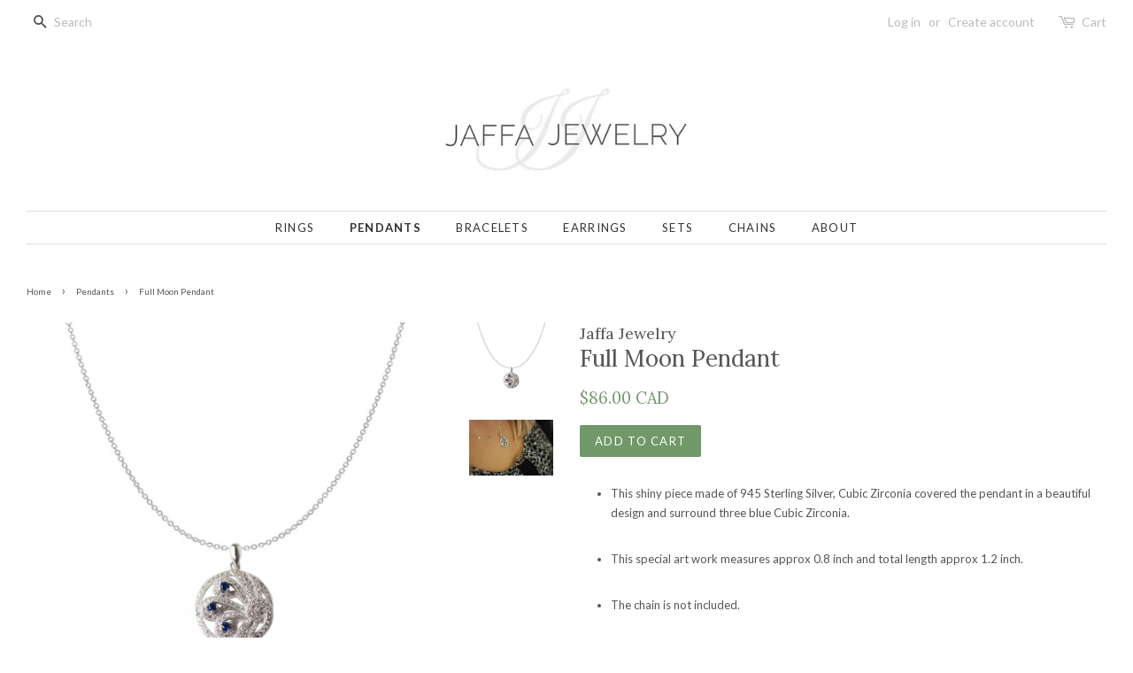

--- FILE ---
content_type: text/html; charset=utf-8
request_url: https://jaffajewelry.com/collections/necklaces/products/full-moon-pendant
body_size: 16369
content:
<!doctype html>
<!--[if lt IE 7]><html class="no-js lt-ie9 lt-ie8 lt-ie7" lang="en"> <![endif]-->
<!--[if IE 7]><html class="no-js lt-ie9 lt-ie8" lang="en"> <![endif]-->
<!--[if IE 8]><html class="no-js lt-ie9" lang="en"> <![endif]-->
<!--[if IE 9 ]><html class="ie9 no-js"> <![endif]-->
<!--[if (gt IE 9)|!(IE)]><!--> <html class="no-js"> <!--<![endif]-->
<head>

  <!-- Basic page needs ================================================== -->
  <meta charset="utf-8">
  <meta http-equiv="X-UA-Compatible" content="IE=edge,chrome=1">

  
  <link rel="shortcut icon" href="//jaffajewelry.com/cdn/shop/files/Jaffa_Jewelry-04_77a66f90-1fbc-4c50-9c55-983f3ffc5da8_32x32.jpg?v=1613179273" type="image/png" />
  

  <!-- Title and description ================================================== -->
  <title>
  Full Moon Pendant &ndash; Jaffa Jewelry
  </title>

  
  <meta name="description" content="This shiny piece made of 945 Sterling Silver, Cubic Zirconia covered the pendant in a beautiful design and surround three blue Cubic Zirconia. This special art work measures approx 0.8 inch and total length approx 1.2 inch. The chain is not included.  ">
  

  <!-- Social meta ================================================== -->
  <!-- /snippets/social-meta-tags.liquid -->




<meta property="og:site_name" content="Jaffa Jewelry">
<meta property="og:url" content="https://jaffajewelry.com/products/full-moon-pendant">
<meta property="og:title" content="Full Moon Pendant">
<meta property="og:type" content="product">
<meta property="og:description" content="This shiny piece made of 945 Sterling Silver, Cubic Zirconia covered the pendant in a beautiful design and surround three blue Cubic Zirconia. This special art work measures approx 0.8 inch and total length approx 1.2 inch. The chain is not included.  ">

  <meta property="og:price:amount" content="86.00">
  <meta property="og:price:currency" content="CAD">

<meta property="og:image" content="http://jaffajewelry.com/cdn/shop/products/JJ-Catalog-M04-14_1200x1200.jpg?v=1651946200"><meta property="og:image" content="http://jaffajewelry.com/cdn/shop/products/IMG_0751_1200x1200.jpg?v=1652301456">
<meta property="og:image:secure_url" content="https://jaffajewelry.com/cdn/shop/products/JJ-Catalog-M04-14_1200x1200.jpg?v=1651946200"><meta property="og:image:secure_url" content="https://jaffajewelry.com/cdn/shop/products/IMG_0751_1200x1200.jpg?v=1652301456">


<meta name="twitter:card" content="summary_large_image">
<meta name="twitter:title" content="Full Moon Pendant">
<meta name="twitter:description" content="This shiny piece made of 945 Sterling Silver, Cubic Zirconia covered the pendant in a beautiful design and surround three blue Cubic Zirconia. This special art work measures approx 0.8 inch and total length approx 1.2 inch. The chain is not included.  ">


  <!-- Helpers ================================================== -->
  <link rel="canonical" href="https://jaffajewelry.com/products/full-moon-pendant">
  <meta name="viewport" content="width=device-width,initial-scale=1">
  <meta name="theme-color" content="#709869">

  <!-- CSS ================================================== -->
  <link href="//jaffajewelry.com/cdn/shop/t/2/assets/timber.scss.css?v=3100285901210742491663004518" rel="stylesheet" type="text/css" media="all" />
  <link href="//jaffajewelry.com/cdn/shop/t/2/assets/theme.scss.css?v=69783856681684701521663004517" rel="stylesheet" type="text/css" media="all" />

  
  
  
  <link href="//fonts.googleapis.com/css?family=Lato:400,700" rel="stylesheet" type="text/css" media="all" />


  
    
    
    <link href="//fonts.googleapis.com/css?family=Lora:400" rel="stylesheet" type="text/css" media="all" />
  


  



  <script>
    window.theme = window.theme || {};

    var theme = {
      strings: {
        zoomClose: "Close (Esc)",
        zoomPrev: "Previous (Left arrow key)",
        zoomNext: "Next (Right arrow key)",
        addressError: "Error looking up that address",
        addressNoResults: "No results for that address",
        addressQueryLimit: "You have exceeded the Google API usage limit. Consider upgrading to a \u003ca href=\"https:\/\/developers.google.com\/maps\/premium\/usage-limits\"\u003ePremium Plan\u003c\/a\u003e.",
        authError: "There was a problem authenticating your Google Maps API Key."
      },
      settings: {
        // Adding some settings to allow the editor to update correctly when they are changed
        themeBgImage: false,
        customBgImage: '',
        enableWideLayout: true,
        typeAccentTransform: true,
        typeAccentSpacing: true,
        baseFontSize: '13px',
        headerBaseFontSize: '26px',
        accentFontSize: '13px'
      },
      variables: {
        mediaQueryMedium: 'screen and (max-width: 768px)',
        bpSmall: false
      },
      moneyFormat: "${{amount}} CAD"
    }

    document.documentElement.className = document.documentElement.className.replace('no-js', 'supports-js');
  </script>

  <!-- Header hook for plugins ================================================== -->
  <script>window.performance && window.performance.mark && window.performance.mark('shopify.content_for_header.start');</script><meta name="facebook-domain-verification" content="r57d9dlel12lekoyzzy3uhvfvdbj54">
<meta name="facebook-domain-verification" content="73nmrhjqkvun3tt2oanezgfbkts9ef">
<meta name="google-site-verification" content="mIqzjydK_-EJxGvwHcTCJxAg6Rij4zmQcMokCEo3jI8">
<meta id="shopify-digital-wallet" name="shopify-digital-wallet" content="/31064078/digital_wallets/dialog">
<meta name="shopify-checkout-api-token" content="a97b064054bf79e5b309d9eaec663a08">
<meta id="in-context-paypal-metadata" data-shop-id="31064078" data-venmo-supported="false" data-environment="production" data-locale="en_US" data-paypal-v4="true" data-currency="CAD">
<link rel="alternate" type="application/json+oembed" href="https://jaffajewelry.com/products/full-moon-pendant.oembed">
<script async="async" src="/checkouts/internal/preloads.js?locale=en-CA"></script>
<link rel="preconnect" href="https://shop.app" crossorigin="anonymous">
<script async="async" src="https://shop.app/checkouts/internal/preloads.js?locale=en-CA&shop_id=31064078" crossorigin="anonymous"></script>
<script id="apple-pay-shop-capabilities" type="application/json">{"shopId":31064078,"countryCode":"CA","currencyCode":"CAD","merchantCapabilities":["supports3DS"],"merchantId":"gid:\/\/shopify\/Shop\/31064078","merchantName":"Jaffa Jewelry","requiredBillingContactFields":["postalAddress","email"],"requiredShippingContactFields":["postalAddress","email"],"shippingType":"shipping","supportedNetworks":["visa","masterCard","amex","discover","interac","jcb"],"total":{"type":"pending","label":"Jaffa Jewelry","amount":"1.00"},"shopifyPaymentsEnabled":true,"supportsSubscriptions":true}</script>
<script id="shopify-features" type="application/json">{"accessToken":"a97b064054bf79e5b309d9eaec663a08","betas":["rich-media-storefront-analytics"],"domain":"jaffajewelry.com","predictiveSearch":true,"shopId":31064078,"locale":"en"}</script>
<script>var Shopify = Shopify || {};
Shopify.shop = "jaffajewelry.myshopify.com";
Shopify.locale = "en";
Shopify.currency = {"active":"CAD","rate":"1.0"};
Shopify.country = "CA";
Shopify.theme = {"name":"Minimal","id":11107696699,"schema_name":"Minimal","schema_version":"4.1.1","theme_store_id":380,"role":"main"};
Shopify.theme.handle = "null";
Shopify.theme.style = {"id":null,"handle":null};
Shopify.cdnHost = "jaffajewelry.com/cdn";
Shopify.routes = Shopify.routes || {};
Shopify.routes.root = "/";</script>
<script type="module">!function(o){(o.Shopify=o.Shopify||{}).modules=!0}(window);</script>
<script>!function(o){function n(){var o=[];function n(){o.push(Array.prototype.slice.apply(arguments))}return n.q=o,n}var t=o.Shopify=o.Shopify||{};t.loadFeatures=n(),t.autoloadFeatures=n()}(window);</script>
<script>
  window.ShopifyPay = window.ShopifyPay || {};
  window.ShopifyPay.apiHost = "shop.app\/pay";
  window.ShopifyPay.redirectState = null;
</script>
<script id="shop-js-analytics" type="application/json">{"pageType":"product"}</script>
<script defer="defer" async type="module" src="//jaffajewelry.com/cdn/shopifycloud/shop-js/modules/v2/client.init-shop-cart-sync_C5BV16lS.en.esm.js"></script>
<script defer="defer" async type="module" src="//jaffajewelry.com/cdn/shopifycloud/shop-js/modules/v2/chunk.common_CygWptCX.esm.js"></script>
<script type="module">
  await import("//jaffajewelry.com/cdn/shopifycloud/shop-js/modules/v2/client.init-shop-cart-sync_C5BV16lS.en.esm.js");
await import("//jaffajewelry.com/cdn/shopifycloud/shop-js/modules/v2/chunk.common_CygWptCX.esm.js");

  window.Shopify.SignInWithShop?.initShopCartSync?.({"fedCMEnabled":true,"windoidEnabled":true});

</script>
<script>
  window.Shopify = window.Shopify || {};
  if (!window.Shopify.featureAssets) window.Shopify.featureAssets = {};
  window.Shopify.featureAssets['shop-js'] = {"shop-cart-sync":["modules/v2/client.shop-cart-sync_ZFArdW7E.en.esm.js","modules/v2/chunk.common_CygWptCX.esm.js"],"init-fed-cm":["modules/v2/client.init-fed-cm_CmiC4vf6.en.esm.js","modules/v2/chunk.common_CygWptCX.esm.js"],"shop-button":["modules/v2/client.shop-button_tlx5R9nI.en.esm.js","modules/v2/chunk.common_CygWptCX.esm.js"],"shop-cash-offers":["modules/v2/client.shop-cash-offers_DOA2yAJr.en.esm.js","modules/v2/chunk.common_CygWptCX.esm.js","modules/v2/chunk.modal_D71HUcav.esm.js"],"init-windoid":["modules/v2/client.init-windoid_sURxWdc1.en.esm.js","modules/v2/chunk.common_CygWptCX.esm.js"],"shop-toast-manager":["modules/v2/client.shop-toast-manager_ClPi3nE9.en.esm.js","modules/v2/chunk.common_CygWptCX.esm.js"],"init-shop-email-lookup-coordinator":["modules/v2/client.init-shop-email-lookup-coordinator_B8hsDcYM.en.esm.js","modules/v2/chunk.common_CygWptCX.esm.js"],"init-shop-cart-sync":["modules/v2/client.init-shop-cart-sync_C5BV16lS.en.esm.js","modules/v2/chunk.common_CygWptCX.esm.js"],"avatar":["modules/v2/client.avatar_BTnouDA3.en.esm.js"],"pay-button":["modules/v2/client.pay-button_FdsNuTd3.en.esm.js","modules/v2/chunk.common_CygWptCX.esm.js"],"init-customer-accounts":["modules/v2/client.init-customer-accounts_DxDtT_ad.en.esm.js","modules/v2/client.shop-login-button_C5VAVYt1.en.esm.js","modules/v2/chunk.common_CygWptCX.esm.js","modules/v2/chunk.modal_D71HUcav.esm.js"],"init-shop-for-new-customer-accounts":["modules/v2/client.init-shop-for-new-customer-accounts_ChsxoAhi.en.esm.js","modules/v2/client.shop-login-button_C5VAVYt1.en.esm.js","modules/v2/chunk.common_CygWptCX.esm.js","modules/v2/chunk.modal_D71HUcav.esm.js"],"shop-login-button":["modules/v2/client.shop-login-button_C5VAVYt1.en.esm.js","modules/v2/chunk.common_CygWptCX.esm.js","modules/v2/chunk.modal_D71HUcav.esm.js"],"init-customer-accounts-sign-up":["modules/v2/client.init-customer-accounts-sign-up_CPSyQ0Tj.en.esm.js","modules/v2/client.shop-login-button_C5VAVYt1.en.esm.js","modules/v2/chunk.common_CygWptCX.esm.js","modules/v2/chunk.modal_D71HUcav.esm.js"],"shop-follow-button":["modules/v2/client.shop-follow-button_Cva4Ekp9.en.esm.js","modules/v2/chunk.common_CygWptCX.esm.js","modules/v2/chunk.modal_D71HUcav.esm.js"],"checkout-modal":["modules/v2/client.checkout-modal_BPM8l0SH.en.esm.js","modules/v2/chunk.common_CygWptCX.esm.js","modules/v2/chunk.modal_D71HUcav.esm.js"],"lead-capture":["modules/v2/client.lead-capture_Bi8yE_yS.en.esm.js","modules/v2/chunk.common_CygWptCX.esm.js","modules/v2/chunk.modal_D71HUcav.esm.js"],"shop-login":["modules/v2/client.shop-login_D6lNrXab.en.esm.js","modules/v2/chunk.common_CygWptCX.esm.js","modules/v2/chunk.modal_D71HUcav.esm.js"],"payment-terms":["modules/v2/client.payment-terms_CZxnsJam.en.esm.js","modules/v2/chunk.common_CygWptCX.esm.js","modules/v2/chunk.modal_D71HUcav.esm.js"]};
</script>
<script>(function() {
  var isLoaded = false;
  function asyncLoad() {
    if (isLoaded) return;
    isLoaded = true;
    var urls = ["https:\/\/cdn.seguno.com\/storefront.js?v=1.0.0\u0026id=17a876be416d4d278138c5c37aa0fd2e\u0026bv=1544591967000\u0026cv=1742450540000\u0026shop=jaffajewelry.myshopify.com","https:\/\/instafeed.nfcube.com\/cdn\/c94126997c08b133d3e8bd01e636b64a.js?shop=jaffajewelry.myshopify.com","https:\/\/cdn-spurit.com\/all-apps\/checker.js?shop=jaffajewelry.myshopify.com","https:\/\/cdn-spurit.com\/all-apps\/thank-you-pao-page.js?shop=jaffajewelry.myshopify.com"];
    for (var i = 0; i < urls.length; i++) {
      var s = document.createElement('script');
      s.type = 'text/javascript';
      s.async = true;
      s.src = urls[i];
      var x = document.getElementsByTagName('script')[0];
      x.parentNode.insertBefore(s, x);
    }
  };
  if(window.attachEvent) {
    window.attachEvent('onload', asyncLoad);
  } else {
    window.addEventListener('load', asyncLoad, false);
  }
})();</script>
<script id="__st">var __st={"a":31064078,"offset":-43200,"reqid":"6ba106a5-b5a3-430e-bed0-02a95bb8b4c4-1768699447","pageurl":"jaffajewelry.com\/collections\/necklaces\/products\/full-moon-pendant","u":"b7eb8657b0a4","p":"product","rtyp":"product","rid":7204237443230};</script>
<script>window.ShopifyPaypalV4VisibilityTracking = true;</script>
<script id="captcha-bootstrap">!function(){'use strict';const t='contact',e='account',n='new_comment',o=[[t,t],['blogs',n],['comments',n],[t,'customer']],c=[[e,'customer_login'],[e,'guest_login'],[e,'recover_customer_password'],[e,'create_customer']],r=t=>t.map((([t,e])=>`form[action*='/${t}']:not([data-nocaptcha='true']) input[name='form_type'][value='${e}']`)).join(','),a=t=>()=>t?[...document.querySelectorAll(t)].map((t=>t.form)):[];function s(){const t=[...o],e=r(t);return a(e)}const i='password',u='form_key',d=['recaptcha-v3-token','g-recaptcha-response','h-captcha-response',i],f=()=>{try{return window.sessionStorage}catch{return}},m='__shopify_v',_=t=>t.elements[u];function p(t,e,n=!1){try{const o=window.sessionStorage,c=JSON.parse(o.getItem(e)),{data:r}=function(t){const{data:e,action:n}=t;return t[m]||n?{data:e,action:n}:{data:t,action:n}}(c);for(const[e,n]of Object.entries(r))t.elements[e]&&(t.elements[e].value=n);n&&o.removeItem(e)}catch(o){console.error('form repopulation failed',{error:o})}}const l='form_type',E='cptcha';function T(t){t.dataset[E]=!0}const w=window,h=w.document,L='Shopify',v='ce_forms',y='captcha';let A=!1;((t,e)=>{const n=(g='f06e6c50-85a8-45c8-87d0-21a2b65856fe',I='https://cdn.shopify.com/shopifycloud/storefront-forms-hcaptcha/ce_storefront_forms_captcha_hcaptcha.v1.5.2.iife.js',D={infoText:'Protected by hCaptcha',privacyText:'Privacy',termsText:'Terms'},(t,e,n)=>{const o=w[L][v],c=o.bindForm;if(c)return c(t,g,e,D).then(n);var r;o.q.push([[t,g,e,D],n]),r=I,A||(h.body.append(Object.assign(h.createElement('script'),{id:'captcha-provider',async:!0,src:r})),A=!0)});var g,I,D;w[L]=w[L]||{},w[L][v]=w[L][v]||{},w[L][v].q=[],w[L][y]=w[L][y]||{},w[L][y].protect=function(t,e){n(t,void 0,e),T(t)},Object.freeze(w[L][y]),function(t,e,n,w,h,L){const[v,y,A,g]=function(t,e,n){const i=e?o:[],u=t?c:[],d=[...i,...u],f=r(d),m=r(i),_=r(d.filter((([t,e])=>n.includes(e))));return[a(f),a(m),a(_),s()]}(w,h,L),I=t=>{const e=t.target;return e instanceof HTMLFormElement?e:e&&e.form},D=t=>v().includes(t);t.addEventListener('submit',(t=>{const e=I(t);if(!e)return;const n=D(e)&&!e.dataset.hcaptchaBound&&!e.dataset.recaptchaBound,o=_(e),c=g().includes(e)&&(!o||!o.value);(n||c)&&t.preventDefault(),c&&!n&&(function(t){try{if(!f())return;!function(t){const e=f();if(!e)return;const n=_(t);if(!n)return;const o=n.value;o&&e.removeItem(o)}(t);const e=Array.from(Array(32),(()=>Math.random().toString(36)[2])).join('');!function(t,e){_(t)||t.append(Object.assign(document.createElement('input'),{type:'hidden',name:u})),t.elements[u].value=e}(t,e),function(t,e){const n=f();if(!n)return;const o=[...t.querySelectorAll(`input[type='${i}']`)].map((({name:t})=>t)),c=[...d,...o],r={};for(const[a,s]of new FormData(t).entries())c.includes(a)||(r[a]=s);n.setItem(e,JSON.stringify({[m]:1,action:t.action,data:r}))}(t,e)}catch(e){console.error('failed to persist form',e)}}(e),e.submit())}));const S=(t,e)=>{t&&!t.dataset[E]&&(n(t,e.some((e=>e===t))),T(t))};for(const o of['focusin','change'])t.addEventListener(o,(t=>{const e=I(t);D(e)&&S(e,y())}));const B=e.get('form_key'),M=e.get(l),P=B&&M;t.addEventListener('DOMContentLoaded',(()=>{const t=y();if(P)for(const e of t)e.elements[l].value===M&&p(e,B);[...new Set([...A(),...v().filter((t=>'true'===t.dataset.shopifyCaptcha))])].forEach((e=>S(e,t)))}))}(h,new URLSearchParams(w.location.search),n,t,e,['guest_login'])})(!0,!0)}();</script>
<script integrity="sha256-4kQ18oKyAcykRKYeNunJcIwy7WH5gtpwJnB7kiuLZ1E=" data-source-attribution="shopify.loadfeatures" defer="defer" src="//jaffajewelry.com/cdn/shopifycloud/storefront/assets/storefront/load_feature-a0a9edcb.js" crossorigin="anonymous"></script>
<script crossorigin="anonymous" defer="defer" src="//jaffajewelry.com/cdn/shopifycloud/storefront/assets/shopify_pay/storefront-65b4c6d7.js?v=20250812"></script>
<script data-source-attribution="shopify.dynamic_checkout.dynamic.init">var Shopify=Shopify||{};Shopify.PaymentButton=Shopify.PaymentButton||{isStorefrontPortableWallets:!0,init:function(){window.Shopify.PaymentButton.init=function(){};var t=document.createElement("script");t.src="https://jaffajewelry.com/cdn/shopifycloud/portable-wallets/latest/portable-wallets.en.js",t.type="module",document.head.appendChild(t)}};
</script>
<script data-source-attribution="shopify.dynamic_checkout.buyer_consent">
  function portableWalletsHideBuyerConsent(e){var t=document.getElementById("shopify-buyer-consent"),n=document.getElementById("shopify-subscription-policy-button");t&&n&&(t.classList.add("hidden"),t.setAttribute("aria-hidden","true"),n.removeEventListener("click",e))}function portableWalletsShowBuyerConsent(e){var t=document.getElementById("shopify-buyer-consent"),n=document.getElementById("shopify-subscription-policy-button");t&&n&&(t.classList.remove("hidden"),t.removeAttribute("aria-hidden"),n.addEventListener("click",e))}window.Shopify?.PaymentButton&&(window.Shopify.PaymentButton.hideBuyerConsent=portableWalletsHideBuyerConsent,window.Shopify.PaymentButton.showBuyerConsent=portableWalletsShowBuyerConsent);
</script>
<script data-source-attribution="shopify.dynamic_checkout.cart.bootstrap">document.addEventListener("DOMContentLoaded",(function(){function t(){return document.querySelector("shopify-accelerated-checkout-cart, shopify-accelerated-checkout")}if(t())Shopify.PaymentButton.init();else{new MutationObserver((function(e,n){t()&&(Shopify.PaymentButton.init(),n.disconnect())})).observe(document.body,{childList:!0,subtree:!0})}}));
</script>
<link id="shopify-accelerated-checkout-styles" rel="stylesheet" media="screen" href="https://jaffajewelry.com/cdn/shopifycloud/portable-wallets/latest/accelerated-checkout-backwards-compat.css" crossorigin="anonymous">
<style id="shopify-accelerated-checkout-cart">
        #shopify-buyer-consent {
  margin-top: 1em;
  display: inline-block;
  width: 100%;
}

#shopify-buyer-consent.hidden {
  display: none;
}

#shopify-subscription-policy-button {
  background: none;
  border: none;
  padding: 0;
  text-decoration: underline;
  font-size: inherit;
  cursor: pointer;
}

#shopify-subscription-policy-button::before {
  box-shadow: none;
}

      </style>

<script>window.performance && window.performance.mark && window.performance.mark('shopify.content_for_header.end');</script>

  

<!--[if lt IE 9]>
<script src="//cdnjs.cloudflare.com/ajax/libs/html5shiv/3.7.2/html5shiv.min.js" type="text/javascript"></script>
<link href="//jaffajewelry.com/cdn/shop/t/2/assets/respond-proxy.html" id="respond-proxy" rel="respond-proxy" />
<link href="//jaffajewelry.com/search?q=32ca8399c8f4c6cea28b2294adb08d60" id="respond-redirect" rel="respond-redirect" />
<script src="//jaffajewelry.com/search?q=32ca8399c8f4c6cea28b2294adb08d60" type="text/javascript"></script>
<![endif]-->


  <script src="//jaffajewelry.com/cdn/shop/t/2/assets/jquery-2.2.3.min.js?v=58211863146907186831519105945" type="text/javascript"></script>

  <!--[if (gt IE 9)|!(IE)]><!--><script src="//jaffajewelry.com/cdn/shop/t/2/assets/lazysizes.min.js?v=177476512571513845041519105945" async="async"></script><!--<![endif]-->
  <!--[if lte IE 9]><script src="//jaffajewelry.com/cdn/shop/t/2/assets/lazysizes.min.js?v=177476512571513845041519105945"></script><![endif]-->

  
  

<link rel="stylesheet" href="//jaffajewelry.com/cdn/shop/t/2/assets/sca-pp.css?v=26248894406678077071544592241">
 <script>
  
  SCAPPShop = {};
    
  </script>
<script src="//jaffajewelry.com/cdn/shop/t/2/assets/sca-pp-initial.js?v=44055980046105472121544592239" type="text/javascript"></script>
   
<link href="https://monorail-edge.shopifysvc.com" rel="dns-prefetch">
<script>(function(){if ("sendBeacon" in navigator && "performance" in window) {try {var session_token_from_headers = performance.getEntriesByType('navigation')[0].serverTiming.find(x => x.name == '_s').description;} catch {var session_token_from_headers = undefined;}var session_cookie_matches = document.cookie.match(/_shopify_s=([^;]*)/);var session_token_from_cookie = session_cookie_matches && session_cookie_matches.length === 2 ? session_cookie_matches[1] : "";var session_token = session_token_from_headers || session_token_from_cookie || "";function handle_abandonment_event(e) {var entries = performance.getEntries().filter(function(entry) {return /monorail-edge.shopifysvc.com/.test(entry.name);});if (!window.abandonment_tracked && entries.length === 0) {window.abandonment_tracked = true;var currentMs = Date.now();var navigation_start = performance.timing.navigationStart;var payload = {shop_id: 31064078,url: window.location.href,navigation_start,duration: currentMs - navigation_start,session_token,page_type: "product"};window.navigator.sendBeacon("https://monorail-edge.shopifysvc.com/v1/produce", JSON.stringify({schema_id: "online_store_buyer_site_abandonment/1.1",payload: payload,metadata: {event_created_at_ms: currentMs,event_sent_at_ms: currentMs}}));}}window.addEventListener('pagehide', handle_abandonment_event);}}());</script>
<script id="web-pixels-manager-setup">(function e(e,d,r,n,o){if(void 0===o&&(o={}),!Boolean(null===(a=null===(i=window.Shopify)||void 0===i?void 0:i.analytics)||void 0===a?void 0:a.replayQueue)){var i,a;window.Shopify=window.Shopify||{};var t=window.Shopify;t.analytics=t.analytics||{};var s=t.analytics;s.replayQueue=[],s.publish=function(e,d,r){return s.replayQueue.push([e,d,r]),!0};try{self.performance.mark("wpm:start")}catch(e){}var l=function(){var e={modern:/Edge?\/(1{2}[4-9]|1[2-9]\d|[2-9]\d{2}|\d{4,})\.\d+(\.\d+|)|Firefox\/(1{2}[4-9]|1[2-9]\d|[2-9]\d{2}|\d{4,})\.\d+(\.\d+|)|Chrom(ium|e)\/(9{2}|\d{3,})\.\d+(\.\d+|)|(Maci|X1{2}).+ Version\/(15\.\d+|(1[6-9]|[2-9]\d|\d{3,})\.\d+)([,.]\d+|)( \(\w+\)|)( Mobile\/\w+|) Safari\/|Chrome.+OPR\/(9{2}|\d{3,})\.\d+\.\d+|(CPU[ +]OS|iPhone[ +]OS|CPU[ +]iPhone|CPU IPhone OS|CPU iPad OS)[ +]+(15[._]\d+|(1[6-9]|[2-9]\d|\d{3,})[._]\d+)([._]\d+|)|Android:?[ /-](13[3-9]|1[4-9]\d|[2-9]\d{2}|\d{4,})(\.\d+|)(\.\d+|)|Android.+Firefox\/(13[5-9]|1[4-9]\d|[2-9]\d{2}|\d{4,})\.\d+(\.\d+|)|Android.+Chrom(ium|e)\/(13[3-9]|1[4-9]\d|[2-9]\d{2}|\d{4,})\.\d+(\.\d+|)|SamsungBrowser\/([2-9]\d|\d{3,})\.\d+/,legacy:/Edge?\/(1[6-9]|[2-9]\d|\d{3,})\.\d+(\.\d+|)|Firefox\/(5[4-9]|[6-9]\d|\d{3,})\.\d+(\.\d+|)|Chrom(ium|e)\/(5[1-9]|[6-9]\d|\d{3,})\.\d+(\.\d+|)([\d.]+$|.*Safari\/(?![\d.]+ Edge\/[\d.]+$))|(Maci|X1{2}).+ Version\/(10\.\d+|(1[1-9]|[2-9]\d|\d{3,})\.\d+)([,.]\d+|)( \(\w+\)|)( Mobile\/\w+|) Safari\/|Chrome.+OPR\/(3[89]|[4-9]\d|\d{3,})\.\d+\.\d+|(CPU[ +]OS|iPhone[ +]OS|CPU[ +]iPhone|CPU IPhone OS|CPU iPad OS)[ +]+(10[._]\d+|(1[1-9]|[2-9]\d|\d{3,})[._]\d+)([._]\d+|)|Android:?[ /-](13[3-9]|1[4-9]\d|[2-9]\d{2}|\d{4,})(\.\d+|)(\.\d+|)|Mobile Safari.+OPR\/([89]\d|\d{3,})\.\d+\.\d+|Android.+Firefox\/(13[5-9]|1[4-9]\d|[2-9]\d{2}|\d{4,})\.\d+(\.\d+|)|Android.+Chrom(ium|e)\/(13[3-9]|1[4-9]\d|[2-9]\d{2}|\d{4,})\.\d+(\.\d+|)|Android.+(UC? ?Browser|UCWEB|U3)[ /]?(15\.([5-9]|\d{2,})|(1[6-9]|[2-9]\d|\d{3,})\.\d+)\.\d+|SamsungBrowser\/(5\.\d+|([6-9]|\d{2,})\.\d+)|Android.+MQ{2}Browser\/(14(\.(9|\d{2,})|)|(1[5-9]|[2-9]\d|\d{3,})(\.\d+|))(\.\d+|)|K[Aa][Ii]OS\/(3\.\d+|([4-9]|\d{2,})\.\d+)(\.\d+|)/},d=e.modern,r=e.legacy,n=navigator.userAgent;return n.match(d)?"modern":n.match(r)?"legacy":"unknown"}(),u="modern"===l?"modern":"legacy",c=(null!=n?n:{modern:"",legacy:""})[u],f=function(e){return[e.baseUrl,"/wpm","/b",e.hashVersion,"modern"===e.buildTarget?"m":"l",".js"].join("")}({baseUrl:d,hashVersion:r,buildTarget:u}),m=function(e){var d=e.version,r=e.bundleTarget,n=e.surface,o=e.pageUrl,i=e.monorailEndpoint;return{emit:function(e){var a=e.status,t=e.errorMsg,s=(new Date).getTime(),l=JSON.stringify({metadata:{event_sent_at_ms:s},events:[{schema_id:"web_pixels_manager_load/3.1",payload:{version:d,bundle_target:r,page_url:o,status:a,surface:n,error_msg:t},metadata:{event_created_at_ms:s}}]});if(!i)return console&&console.warn&&console.warn("[Web Pixels Manager] No Monorail endpoint provided, skipping logging."),!1;try{return self.navigator.sendBeacon.bind(self.navigator)(i,l)}catch(e){}var u=new XMLHttpRequest;try{return u.open("POST",i,!0),u.setRequestHeader("Content-Type","text/plain"),u.send(l),!0}catch(e){return console&&console.warn&&console.warn("[Web Pixels Manager] Got an unhandled error while logging to Monorail."),!1}}}}({version:r,bundleTarget:l,surface:e.surface,pageUrl:self.location.href,monorailEndpoint:e.monorailEndpoint});try{o.browserTarget=l,function(e){var d=e.src,r=e.async,n=void 0===r||r,o=e.onload,i=e.onerror,a=e.sri,t=e.scriptDataAttributes,s=void 0===t?{}:t,l=document.createElement("script"),u=document.querySelector("head"),c=document.querySelector("body");if(l.async=n,l.src=d,a&&(l.integrity=a,l.crossOrigin="anonymous"),s)for(var f in s)if(Object.prototype.hasOwnProperty.call(s,f))try{l.dataset[f]=s[f]}catch(e){}if(o&&l.addEventListener("load",o),i&&l.addEventListener("error",i),u)u.appendChild(l);else{if(!c)throw new Error("Did not find a head or body element to append the script");c.appendChild(l)}}({src:f,async:!0,onload:function(){if(!function(){var e,d;return Boolean(null===(d=null===(e=window.Shopify)||void 0===e?void 0:e.analytics)||void 0===d?void 0:d.initialized)}()){var d=window.webPixelsManager.init(e)||void 0;if(d){var r=window.Shopify.analytics;r.replayQueue.forEach((function(e){var r=e[0],n=e[1],o=e[2];d.publishCustomEvent(r,n,o)})),r.replayQueue=[],r.publish=d.publishCustomEvent,r.visitor=d.visitor,r.initialized=!0}}},onerror:function(){return m.emit({status:"failed",errorMsg:"".concat(f," has failed to load")})},sri:function(e){var d=/^sha384-[A-Za-z0-9+/=]+$/;return"string"==typeof e&&d.test(e)}(c)?c:"",scriptDataAttributes:o}),m.emit({status:"loading"})}catch(e){m.emit({status:"failed",errorMsg:(null==e?void 0:e.message)||"Unknown error"})}}})({shopId: 31064078,storefrontBaseUrl: "https://jaffajewelry.com",extensionsBaseUrl: "https://extensions.shopifycdn.com/cdn/shopifycloud/web-pixels-manager",monorailEndpoint: "https://monorail-edge.shopifysvc.com/unstable/produce_batch",surface: "storefront-renderer",enabledBetaFlags: ["2dca8a86"],webPixelsConfigList: [{"id":"689111198","configuration":"{\"config\":\"{\\\"pixel_id\\\":\\\"GT-PBSXJCQ\\\",\\\"target_country\\\":\\\"CA\\\",\\\"gtag_events\\\":[{\\\"type\\\":\\\"purchase\\\",\\\"action_label\\\":\\\"MC-W6ZP0KKX9V\\\"},{\\\"type\\\":\\\"page_view\\\",\\\"action_label\\\":\\\"MC-W6ZP0KKX9V\\\"},{\\\"type\\\":\\\"view_item\\\",\\\"action_label\\\":\\\"MC-W6ZP0KKX9V\\\"}],\\\"enable_monitoring_mode\\\":false}\"}","eventPayloadVersion":"v1","runtimeContext":"OPEN","scriptVersion":"b2a88bafab3e21179ed38636efcd8a93","type":"APP","apiClientId":1780363,"privacyPurposes":[],"dataSharingAdjustments":{"protectedCustomerApprovalScopes":["read_customer_address","read_customer_email","read_customer_name","read_customer_personal_data","read_customer_phone"]}},{"id":"shopify-app-pixel","configuration":"{}","eventPayloadVersion":"v1","runtimeContext":"STRICT","scriptVersion":"0450","apiClientId":"shopify-pixel","type":"APP","privacyPurposes":["ANALYTICS","MARKETING"]},{"id":"shopify-custom-pixel","eventPayloadVersion":"v1","runtimeContext":"LAX","scriptVersion":"0450","apiClientId":"shopify-pixel","type":"CUSTOM","privacyPurposes":["ANALYTICS","MARKETING"]}],isMerchantRequest: false,initData: {"shop":{"name":"Jaffa Jewelry","paymentSettings":{"currencyCode":"CAD"},"myshopifyDomain":"jaffajewelry.myshopify.com","countryCode":"CA","storefrontUrl":"https:\/\/jaffajewelry.com"},"customer":null,"cart":null,"checkout":null,"productVariants":[{"price":{"amount":86.0,"currencyCode":"CAD"},"product":{"title":"Full Moon Pendant","vendor":"Jaffa Jewelry","id":"7204237443230","untranslatedTitle":"Full Moon Pendant","url":"\/products\/full-moon-pendant","type":"Necklace"},"id":"41662092214430","image":{"src":"\/\/jaffajewelry.com\/cdn\/shop\/products\/JJ-Catalog-M04-14.jpg?v=1651946200"},"sku":"","title":"Default Title","untranslatedTitle":"Default Title"}],"purchasingCompany":null},},"https://jaffajewelry.com/cdn","fcfee988w5aeb613cpc8e4bc33m6693e112",{"modern":"","legacy":""},{"shopId":"31064078","storefrontBaseUrl":"https:\/\/jaffajewelry.com","extensionBaseUrl":"https:\/\/extensions.shopifycdn.com\/cdn\/shopifycloud\/web-pixels-manager","surface":"storefront-renderer","enabledBetaFlags":"[\"2dca8a86\"]","isMerchantRequest":"false","hashVersion":"fcfee988w5aeb613cpc8e4bc33m6693e112","publish":"custom","events":"[[\"page_viewed\",{}],[\"product_viewed\",{\"productVariant\":{\"price\":{\"amount\":86.0,\"currencyCode\":\"CAD\"},\"product\":{\"title\":\"Full Moon Pendant\",\"vendor\":\"Jaffa Jewelry\",\"id\":\"7204237443230\",\"untranslatedTitle\":\"Full Moon Pendant\",\"url\":\"\/products\/full-moon-pendant\",\"type\":\"Necklace\"},\"id\":\"41662092214430\",\"image\":{\"src\":\"\/\/jaffajewelry.com\/cdn\/shop\/products\/JJ-Catalog-M04-14.jpg?v=1651946200\"},\"sku\":\"\",\"title\":\"Default Title\",\"untranslatedTitle\":\"Default Title\"}}]]"});</script><script>
  window.ShopifyAnalytics = window.ShopifyAnalytics || {};
  window.ShopifyAnalytics.meta = window.ShopifyAnalytics.meta || {};
  window.ShopifyAnalytics.meta.currency = 'CAD';
  var meta = {"product":{"id":7204237443230,"gid":"gid:\/\/shopify\/Product\/7204237443230","vendor":"Jaffa Jewelry","type":"Necklace","handle":"full-moon-pendant","variants":[{"id":41662092214430,"price":8600,"name":"Full Moon Pendant","public_title":null,"sku":""}],"remote":false},"page":{"pageType":"product","resourceType":"product","resourceId":7204237443230,"requestId":"6ba106a5-b5a3-430e-bed0-02a95bb8b4c4-1768699447"}};
  for (var attr in meta) {
    window.ShopifyAnalytics.meta[attr] = meta[attr];
  }
</script>
<script class="analytics">
  (function () {
    var customDocumentWrite = function(content) {
      var jquery = null;

      if (window.jQuery) {
        jquery = window.jQuery;
      } else if (window.Checkout && window.Checkout.$) {
        jquery = window.Checkout.$;
      }

      if (jquery) {
        jquery('body').append(content);
      }
    };

    var hasLoggedConversion = function(token) {
      if (token) {
        return document.cookie.indexOf('loggedConversion=' + token) !== -1;
      }
      return false;
    }

    var setCookieIfConversion = function(token) {
      if (token) {
        var twoMonthsFromNow = new Date(Date.now());
        twoMonthsFromNow.setMonth(twoMonthsFromNow.getMonth() + 2);

        document.cookie = 'loggedConversion=' + token + '; expires=' + twoMonthsFromNow;
      }
    }

    var trekkie = window.ShopifyAnalytics.lib = window.trekkie = window.trekkie || [];
    if (trekkie.integrations) {
      return;
    }
    trekkie.methods = [
      'identify',
      'page',
      'ready',
      'track',
      'trackForm',
      'trackLink'
    ];
    trekkie.factory = function(method) {
      return function() {
        var args = Array.prototype.slice.call(arguments);
        args.unshift(method);
        trekkie.push(args);
        return trekkie;
      };
    };
    for (var i = 0; i < trekkie.methods.length; i++) {
      var key = trekkie.methods[i];
      trekkie[key] = trekkie.factory(key);
    }
    trekkie.load = function(config) {
      trekkie.config = config || {};
      trekkie.config.initialDocumentCookie = document.cookie;
      var first = document.getElementsByTagName('script')[0];
      var script = document.createElement('script');
      script.type = 'text/javascript';
      script.onerror = function(e) {
        var scriptFallback = document.createElement('script');
        scriptFallback.type = 'text/javascript';
        scriptFallback.onerror = function(error) {
                var Monorail = {
      produce: function produce(monorailDomain, schemaId, payload) {
        var currentMs = new Date().getTime();
        var event = {
          schema_id: schemaId,
          payload: payload,
          metadata: {
            event_created_at_ms: currentMs,
            event_sent_at_ms: currentMs
          }
        };
        return Monorail.sendRequest("https://" + monorailDomain + "/v1/produce", JSON.stringify(event));
      },
      sendRequest: function sendRequest(endpointUrl, payload) {
        // Try the sendBeacon API
        if (window && window.navigator && typeof window.navigator.sendBeacon === 'function' && typeof window.Blob === 'function' && !Monorail.isIos12()) {
          var blobData = new window.Blob([payload], {
            type: 'text/plain'
          });

          if (window.navigator.sendBeacon(endpointUrl, blobData)) {
            return true;
          } // sendBeacon was not successful

        } // XHR beacon

        var xhr = new XMLHttpRequest();

        try {
          xhr.open('POST', endpointUrl);
          xhr.setRequestHeader('Content-Type', 'text/plain');
          xhr.send(payload);
        } catch (e) {
          console.log(e);
        }

        return false;
      },
      isIos12: function isIos12() {
        return window.navigator.userAgent.lastIndexOf('iPhone; CPU iPhone OS 12_') !== -1 || window.navigator.userAgent.lastIndexOf('iPad; CPU OS 12_') !== -1;
      }
    };
    Monorail.produce('monorail-edge.shopifysvc.com',
      'trekkie_storefront_load_errors/1.1',
      {shop_id: 31064078,
      theme_id: 11107696699,
      app_name: "storefront",
      context_url: window.location.href,
      source_url: "//jaffajewelry.com/cdn/s/trekkie.storefront.cd680fe47e6c39ca5d5df5f0a32d569bc48c0f27.min.js"});

        };
        scriptFallback.async = true;
        scriptFallback.src = '//jaffajewelry.com/cdn/s/trekkie.storefront.cd680fe47e6c39ca5d5df5f0a32d569bc48c0f27.min.js';
        first.parentNode.insertBefore(scriptFallback, first);
      };
      script.async = true;
      script.src = '//jaffajewelry.com/cdn/s/trekkie.storefront.cd680fe47e6c39ca5d5df5f0a32d569bc48c0f27.min.js';
      first.parentNode.insertBefore(script, first);
    };
    trekkie.load(
      {"Trekkie":{"appName":"storefront","development":false,"defaultAttributes":{"shopId":31064078,"isMerchantRequest":null,"themeId":11107696699,"themeCityHash":"10769256525496551518","contentLanguage":"en","currency":"CAD","eventMetadataId":"3f53b9a0-8300-43c0-889d-b5ef71f7693c"},"isServerSideCookieWritingEnabled":true,"monorailRegion":"shop_domain","enabledBetaFlags":["65f19447"]},"Session Attribution":{},"S2S":{"facebookCapiEnabled":false,"source":"trekkie-storefront-renderer","apiClientId":580111}}
    );

    var loaded = false;
    trekkie.ready(function() {
      if (loaded) return;
      loaded = true;

      window.ShopifyAnalytics.lib = window.trekkie;

      var originalDocumentWrite = document.write;
      document.write = customDocumentWrite;
      try { window.ShopifyAnalytics.merchantGoogleAnalytics.call(this); } catch(error) {};
      document.write = originalDocumentWrite;

      window.ShopifyAnalytics.lib.page(null,{"pageType":"product","resourceType":"product","resourceId":7204237443230,"requestId":"6ba106a5-b5a3-430e-bed0-02a95bb8b4c4-1768699447","shopifyEmitted":true});

      var match = window.location.pathname.match(/checkouts\/(.+)\/(thank_you|post_purchase)/)
      var token = match? match[1]: undefined;
      if (!hasLoggedConversion(token)) {
        setCookieIfConversion(token);
        window.ShopifyAnalytics.lib.track("Viewed Product",{"currency":"CAD","variantId":41662092214430,"productId":7204237443230,"productGid":"gid:\/\/shopify\/Product\/7204237443230","name":"Full Moon Pendant","price":"86.00","sku":"","brand":"Jaffa Jewelry","variant":null,"category":"Necklace","nonInteraction":true,"remote":false},undefined,undefined,{"shopifyEmitted":true});
      window.ShopifyAnalytics.lib.track("monorail:\/\/trekkie_storefront_viewed_product\/1.1",{"currency":"CAD","variantId":41662092214430,"productId":7204237443230,"productGid":"gid:\/\/shopify\/Product\/7204237443230","name":"Full Moon Pendant","price":"86.00","sku":"","brand":"Jaffa Jewelry","variant":null,"category":"Necklace","nonInteraction":true,"remote":false,"referer":"https:\/\/jaffajewelry.com\/collections\/necklaces\/products\/full-moon-pendant"});
      }
    });


        var eventsListenerScript = document.createElement('script');
        eventsListenerScript.async = true;
        eventsListenerScript.src = "//jaffajewelry.com/cdn/shopifycloud/storefront/assets/shop_events_listener-3da45d37.js";
        document.getElementsByTagName('head')[0].appendChild(eventsListenerScript);

})();</script>
  <script>
  if (!window.ga || (window.ga && typeof window.ga !== 'function')) {
    window.ga = function ga() {
      (window.ga.q = window.ga.q || []).push(arguments);
      if (window.Shopify && window.Shopify.analytics && typeof window.Shopify.analytics.publish === 'function') {
        window.Shopify.analytics.publish("ga_stub_called", {}, {sendTo: "google_osp_migration"});
      }
      console.error("Shopify's Google Analytics stub called with:", Array.from(arguments), "\nSee https://help.shopify.com/manual/promoting-marketing/pixels/pixel-migration#google for more information.");
    };
    if (window.Shopify && window.Shopify.analytics && typeof window.Shopify.analytics.publish === 'function') {
      window.Shopify.analytics.publish("ga_stub_initialized", {}, {sendTo: "google_osp_migration"});
    }
  }
</script>
<script
  defer
  src="https://jaffajewelry.com/cdn/shopifycloud/perf-kit/shopify-perf-kit-3.0.4.min.js"
  data-application="storefront-renderer"
  data-shop-id="31064078"
  data-render-region="gcp-us-central1"
  data-page-type="product"
  data-theme-instance-id="11107696699"
  data-theme-name="Minimal"
  data-theme-version="4.1.1"
  data-monorail-region="shop_domain"
  data-resource-timing-sampling-rate="10"
  data-shs="true"
  data-shs-beacon="true"
  data-shs-export-with-fetch="true"
  data-shs-logs-sample-rate="1"
  data-shs-beacon-endpoint="https://jaffajewelry.com/api/collect"
></script>
</head>

<body id="full-moon-pendant" class="template-product" >

  <div id="shopify-section-header" class="shopify-section"><style>
  .logo__image-wrapper {
    max-width: 300px;
  }
  /*================= If logo is above navigation ================== */
  
    .site-nav {
      
        border-top: 1px solid #dddddd;
        border-bottom: 1px solid #dddddd;
      
      margin-top: 30px;
    }

    
      .logo__image-wrapper {
        margin: 0 auto;
      }
    
  

  /*============ If logo is on the same line as navigation ============ */
  


  
</style>

<div data-section-id="header" data-section-type="header-section">
  <div class="header-bar">
    <div class="wrapper medium-down--hide">
      <div class="post-large--display-table">

        
          <div class="header-bar__left post-large--display-table-cell">

            

            

            
              <div class="header-bar__module header-bar__search">
                


  <form action="/search" method="get" class="header-bar__search-form clearfix" role="search">
    
    <button type="submit" class="btn icon-fallback-text header-bar__search-submit">
      <span class="icon icon-search" aria-hidden="true"></span>
      <span class="fallback-text">Search</span>
    </button>
    <input type="search" name="q" value="" aria-label="Search" class="header-bar__search-input" placeholder="Search">
  </form>


              </div>
            

          </div>
        

        <div class="header-bar__right post-large--display-table-cell">

          
            <ul class="header-bar__module header-bar__module--list">
              
                <li>
                  <a href="https://jaffajewelry.com/customer_authentication/redirect?locale=en&amp;region_country=CA" id="customer_login_link">Log in</a>
                </li>
                <li>or</li>
                <li>
                  <a href="https://shopify.com/31064078/account?locale=en" id="customer_register_link">Create account</a>
                </li>
              
            </ul>
          

          <div class="header-bar__module">
            <span class="header-bar__sep" aria-hidden="true"></span>
            <a href="/cart" class="cart-page-link">
              <span class="icon icon-cart header-bar__cart-icon" aria-hidden="true"></span>
            </a>
          </div>

          <div class="header-bar__module">
            <a href="/cart" class="cart-page-link">
              Cart
              <span class="cart-count header-bar__cart-count hidden-count">0</span>
            </a>
          </div>

          
            
          

        </div>
      </div>
    </div>

    <div class="wrapper post-large--hide announcement-bar--mobile">
      
    </div>

    <div class="wrapper post-large--hide">
      
        <button type="button" class="mobile-nav-trigger" id="MobileNavTrigger" aria-controls="MobileNav" aria-expanded="false">
          <span class="icon icon-hamburger" aria-hidden="true"></span>
          Menu
        </button>
      
      <a href="/cart" class="cart-page-link mobile-cart-page-link">
        <span class="icon icon-cart header-bar__cart-icon" aria-hidden="true"></span>
        Cart <span class="cart-count hidden-count">0</span>
      </a>
    </div>
    <nav role="navigation">
  <ul id="MobileNav" class="mobile-nav post-large--hide">
    
      
        <li class="mobile-nav__link">
          <a
            href="/collections/rings"
            class="mobile-nav"
            >
            RINGS
          </a>
        </li>
      
    
      
        <li class="mobile-nav__link">
          <a
            href="/collections/necklaces"
            class="mobile-nav"
            aria-current="page">
            PENDANTS
          </a>
        </li>
      
    
      
        <li class="mobile-nav__link">
          <a
            href="/collections/bracelets"
            class="mobile-nav"
            >
            BRACELETS
          </a>
        </li>
      
    
      
        <li class="mobile-nav__link">
          <a
            href="/collections/earrings"
            class="mobile-nav"
            >
            EARRINGS
          </a>
        </li>
      
    
      
        <li class="mobile-nav__link">
          <a
            href="/collections/sterling-silver-sets"
            class="mobile-nav"
            >
            SETS
          </a>
        </li>
      
    
      
        <li class="mobile-nav__link">
          <a
            href="/collections/chains"
            class="mobile-nav"
            >
            CHAINS
          </a>
        </li>
      
    
      
        <li class="mobile-nav__link">
          <a
            href="/pages/about-me"
            class="mobile-nav"
            >
            ABOUT
          </a>
        </li>
      
    

    
      
        <li class="mobile-nav__link">
          <a href="https://jaffajewelry.com/customer_authentication/redirect?locale=en&amp;region_country=CA" id="customer_login_link">Log in</a>
        </li>
        <li class="mobile-nav__link">
          <a href="https://shopify.com/31064078/account?locale=en" id="customer_register_link">Create account</a>
        </li>
      
    

    <li class="mobile-nav__link">
      
        <div class="header-bar__module header-bar__search">
          


  <form action="/search" method="get" class="header-bar__search-form clearfix" role="search">
    
    <button type="submit" class="btn icon-fallback-text header-bar__search-submit">
      <span class="icon icon-search" aria-hidden="true"></span>
      <span class="fallback-text">Search</span>
    </button>
    <input type="search" name="q" value="" aria-label="Search" class="header-bar__search-input" placeholder="Search">
  </form>


        </div>
      
    </li>
  </ul>
</nav>

  </div>

  <header class="site-header" role="banner">
    <div class="wrapper">

      
        <div class="grid--full">
          <div class="grid__item">
            
              <div class="h1 site-header__logo" itemscope itemtype="http://schema.org/Organization">
            
              
                <noscript>
                  
                  <div class="logo__image-wrapper">
                    <img src="//jaffajewelry.com/cdn/shop/files/Jaffa_Jewelry-03_c3fb5320-202c-4881-a6e8-c5b2d8491f7e_300x.jpg?v=1613179328" alt="Jaffa Jewelry" />
                  </div>
                </noscript>
                <div class="logo__image-wrapper supports-js">
                  <a href="/" itemprop="url" style="padding-top:43.11111111111111%;">
                    
                    <img class="logo__image lazyload"
                         src="//jaffajewelry.com/cdn/shop/files/Jaffa_Jewelry-03_c3fb5320-202c-4881-a6e8-c5b2d8491f7e_300x300.jpg?v=1613179328"
                         data-src="//jaffajewelry.com/cdn/shop/files/Jaffa_Jewelry-03_c3fb5320-202c-4881-a6e8-c5b2d8491f7e_{width}x.jpg?v=1613179328"
                         data-widths="[120, 180, 360, 540, 720, 900, 1080, 1296, 1512, 1728, 1944, 2048]"
                         data-aspectratio="2.3195876288659796"
                         data-sizes="auto"
                         alt="Jaffa Jewelry"
                         itemprop="logo">
                  </a>
                </div>
              
            
              </div>
            
          </div>
        </div>
        <div class="grid--full medium-down--hide">
          <div class="grid__item">
            
<nav>
  <ul class="site-nav" id="AccessibleNav">
    
      
        <li>
          <a
            href="/collections/rings"
            class="site-nav__link"
            data-meganav-type="child"
            >
              RINGS
          </a>
        </li>
      
    
      
        <li class="site-nav--active">
          <a
            href="/collections/necklaces"
            class="site-nav__link"
            data-meganav-type="child"
            aria-current="page">
              PENDANTS
          </a>
        </li>
      
    
      
        <li>
          <a
            href="/collections/bracelets"
            class="site-nav__link"
            data-meganav-type="child"
            >
              BRACELETS
          </a>
        </li>
      
    
      
        <li>
          <a
            href="/collections/earrings"
            class="site-nav__link"
            data-meganav-type="child"
            >
              EARRINGS
          </a>
        </li>
      
    
      
        <li>
          <a
            href="/collections/sterling-silver-sets"
            class="site-nav__link"
            data-meganav-type="child"
            >
              SETS
          </a>
        </li>
      
    
      
        <li>
          <a
            href="/collections/chains"
            class="site-nav__link"
            data-meganav-type="child"
            >
              CHAINS
          </a>
        </li>
      
    
      
        <li>
          <a
            href="/pages/about-me"
            class="site-nav__link"
            data-meganav-type="child"
            >
              ABOUT
          </a>
        </li>
      
    
  </ul>
</nav>

          </div>
        </div>
      

    </div>
  </header>
</div>

</div>

  <main class="wrapper main-content" role="main">
    <div class="grid">
        <div class="grid__item">
          

<div id="shopify-section-product-template" class="shopify-section"><div itemscope itemtype="http://schema.org/Product" id="ProductSection" data-section-id="product-template" data-section-type="product-template" data-image-zoom-type="lightbox" data-related-enabled="true" data-show-extra-tab="false" data-extra-tab-content="" data-enable-history-state="true">

  

  

  <meta itemprop="url" content="https://jaffajewelry.com/products/full-moon-pendant">
  <meta itemprop="image" content="//jaffajewelry.com/cdn/shop/products/JJ-Catalog-M04-14_grande.jpg?v=1651946200">

  <div class="section-header section-header--breadcrumb">
    

<nav class="breadcrumb" role="navigation" aria-label="breadcrumbs">
  <a href="/" title="Back to the frontpage">Home</a>

  

    
      <span aria-hidden="true" class="breadcrumb__sep">&rsaquo;</span>
      
        
        <a href="/collections/necklaces" title="">Pendants</a>
      
    
    <span aria-hidden="true" class="breadcrumb__sep">&rsaquo;</span>
    <span>Full Moon Pendant</span>

  
</nav>


  </div>

  <div class="product-single">
    <div class="grid product-single__hero">
      <div class="grid__item post-large--one-half">

        

          <div class="grid">

            <div class="grid__item four-fifths product-single__photos" id="ProductPhoto">
              

              
                
                
<style>
  

  #ProductImage-33220777115806 {
    max-width: 700px;
    max-height: 589.2761394101876px;
  }
  #ProductImageWrapper-33220777115806 {
    max-width: 700px;
  }
</style>


                <div id="ProductImageWrapper-33220777115806" class="product-single__image-wrapper supports-js zoom-lightbox" data-image-id="33220777115806">
                  <div style="padding-top:84.1823056300268%;">
                    <img id="ProductImage-33220777115806"
                         class="product-single__image lazyload"
                         src="//jaffajewelry.com/cdn/shop/products/JJ-Catalog-M04-14_300x300.jpg?v=1651946200"
                         data-src="//jaffajewelry.com/cdn/shop/products/JJ-Catalog-M04-14_{width}x.jpg?v=1651946200"
                         data-widths="[180, 370, 540, 740, 900, 1080, 1296, 1512, 1728, 2048]"
                         data-aspectratio="1.1878980891719746"
                         data-sizes="auto"
                         
                         alt="Full Moon Pendant">
                  </div>
                </div>
              
                
                
<style>
  

  #ProductImage-33249912848542 {
    max-width: 640px;
    max-height: 427px;
  }
  #ProductImageWrapper-33249912848542 {
    max-width: 640px;
  }
</style>


                <div id="ProductImageWrapper-33249912848542" class="product-single__image-wrapper supports-js hide zoom-lightbox" data-image-id="33249912848542">
                  <div style="padding-top:66.71874999999999%;">
                    <img id="ProductImage-33249912848542"
                         class="product-single__image lazyload lazypreload"
                         
                         data-src="//jaffajewelry.com/cdn/shop/products/IMG_0751_{width}x.jpg?v=1652301456"
                         data-widths="[180, 370, 540, 740, 900, 1080, 1296, 1512, 1728, 2048]"
                         data-aspectratio="1.4988290398126465"
                         data-sizes="auto"
                         
                         alt="Full Moon Pendant">
                  </div>
                </div>
              

              <noscript>
                <img src="//jaffajewelry.com/cdn/shop/products/JJ-Catalog-M04-14_1024x1024@2x.jpg?v=1651946200" alt="Full Moon Pendant">
              </noscript>
            </div>

            <div class="grid__item one-fifth">

              <ul class="grid product-single__thumbnails" id="ProductThumbs">
                
                  <li class="grid__item">
                    <a data-image-id="33220777115806" href="//jaffajewelry.com/cdn/shop/products/JJ-Catalog-M04-14_1024x1024.jpg?v=1651946200" class="product-single__thumbnail">
                      <img src="//jaffajewelry.com/cdn/shop/products/JJ-Catalog-M04-14_grande.jpg?v=1651946200" alt="Full Moon Pendant">
                    </a>
                  </li>
                
                  <li class="grid__item">
                    <a data-image-id="33249912848542" href="//jaffajewelry.com/cdn/shop/products/IMG_0751_1024x1024.jpg?v=1652301456" class="product-single__thumbnail">
                      <img src="//jaffajewelry.com/cdn/shop/products/IMG_0751_grande.jpg?v=1652301456" alt="Full Moon Pendant">
                    </a>
                  </li>
                
              </ul>

            </div>

          </div>

        

        
        <ul class="gallery" class="hidden">
          
          <li data-image-id="33220777115806" class="gallery__item" data-mfp-src="//jaffajewelry.com/cdn/shop/products/JJ-Catalog-M04-14_1024x1024@2x.jpg?v=1651946200"></li>
          
          <li data-image-id="33249912848542" class="gallery__item" data-mfp-src="//jaffajewelry.com/cdn/shop/products/IMG_0751_1024x1024@2x.jpg?v=1652301456"></li>
          
        </ul>
        

      </div>
      <div class="grid__item post-large--one-half">
        
          <span class="h3" itemprop="brand">Jaffa Jewelry</span>
        
        <h1 itemprop="name">Full Moon Pendant</h1>

        <div itemprop="offers" itemscope itemtype="http://schema.org/Offer">
          

          <meta itemprop="priceCurrency" content="CAD">
          <link itemprop="availability" href="http://schema.org/InStock">

          <div class="product-single__prices">    
            <span id="PriceA11y" class="visually-hidden">Regular price</span>
            <span id="ProductPrice" class="product-single__price" itemprop="price" content="86.0">
              $86.00 CAD
            </span>

            
              <span id="ComparePriceA11y" class="visually-hidden" aria-hidden="true">Sale price</span>
              <s id="ComparePrice" class="product-single__sale-price hide">
                $0.00 CAD
              </s>
            
          </div>

          <form action="/cart/add" method="post" enctype="multipart/form-data" id="AddToCartForm">
            <select name="id" id="ProductSelect-product-template" class="product-single__variants">
              
                

                  <option  selected="selected"  data-sku="" value="41662092214430">Default Title - $86.00 CAD</option>

                
              
            </select>

            <div class="product-single__quantity is-hidden">
              <label for="Quantity">Quantity</label>
              <input type="number" id="Quantity" name="quantity" value="1" min="1" class="quantity-selector">
            </div>

            <button type="submit" name="add" id="AddToCart" class="btn">
              <span id="AddToCartText">Add to Cart</span>
            </button>
          </form>

          
            <div class="product-description rte" itemprop="description">
              <ul>
<li>This shiny piece made of 945 Sterling Silver, Cubic Zirconia covered the pendant in a beautiful design and surround three blue Cubic Zirconia.</li>
</ul>
<ul>
<li>This special art work measures approx 0.8 inch and total length approx 1.2 inch.</li>
</ul>
<ul>
<li>The chain is not included.</li>
</ul>
<p> </p>
            </div>
          

          
        </div>

      </div>
    </div>
  </div>

  
    





  <hr class="hr--clear hr--small">
  <div class="section-header section-header--medium">
    <h2 class="h4" class="section-header__title">More from this collection</h2>
  </div>
  <div class="grid-uniform grid-link__container">
    
    
    
      
        
          

          <div class="grid__item post-large--one-quarter medium--one-quarter small--one-half">
            











<div class=" sold-out">
  <a href="/collections/necklaces/products/rose-gold-flower-pendant" class="grid-link">
    <span class="grid-link__image grid-link__image--product">
      
      
      <span class="grid-link__image-centered">
        
          
            
            
<style>
  

  #ProductImage-35706746470558 {
    max-width: 390.8183221821925px;
    max-height: 480px;
  }
  #ProductImageWrapper-35706746470558 {
    max-width: 390.8183221821925px;
  }
</style>

            <div id="ProductImageWrapper-35706746470558" class="product__img-wrapper supports-js">
              <div style="padding-top:122.81921618204802%;">
                <img id="ProductImage-35706746470558"
                     class="product__img lazyload"
                     src="//jaffajewelry.com/cdn/shop/products/image_d05fecca-3baf-406e-b54f-a6ed987a6475_300x300.jpg?v=1681007185"
                     data-src="//jaffajewelry.com/cdn/shop/products/image_d05fecca-3baf-406e-b54f-a6ed987a6475_{width}x.jpg?v=1681007185"
                     data-widths="[150, 220, 360, 470, 600, 750, 940, 1080, 1296, 1512, 1728, 2048]"
                     data-aspectratio="0.8142048378795677"
                     data-sizes="auto"
                     alt="Rose Gold Flower Pendant">
              </div>
            </div>
          
          <noscript>
            <img src="//jaffajewelry.com/cdn/shop/products/image_d05fecca-3baf-406e-b54f-a6ed987a6475_large.jpg?v=1681007185" alt="Rose Gold Flower Pendant" class="product__img">
          </noscript>
        
      </span>
    </span>
    <p class="grid-link__title">Rose Gold Flower Pendant</p>
    
    
      <p class="grid-link__meta">
        
        
        
          
            <span class="visually-hidden">Regular price</span>
          
          $40.00 CAD
        
      </p>
    
  </a>
</div>

          </div>
        
      
    
      
        
          

          <div class="grid__item post-large--one-quarter medium--one-quarter small--one-half">
            











<div class=" on-sale">
  <a href="/collections/necklaces/products/hearts-a-pearl" class="grid-link">
    <span class="grid-link__image grid-link__image--product">
      
      
      <span class="grid-link__image-centered">
        
          
            
            
<style>
  

  #ProductImage-35846869614750 {
    max-width: 401.99595414699934px;
    max-height: 480px;
  }
  #ProductImageWrapper-35846869614750 {
    max-width: 401.99595414699934px;
  }
</style>

            <div id="ProductImageWrapper-35846869614750" class="product__img-wrapper supports-js">
              <div style="padding-top:119.40418679549114%;">
                <img id="ProductImage-35846869614750"
                     class="product__img lazyload"
                     src="//jaffajewelry.com/cdn/shop/files/image_236d01d2-4c94-4142-97ce-04ef2f3e9321_300x300.jpg?v=1685557283"
                     data-src="//jaffajewelry.com/cdn/shop/files/image_236d01d2-4c94-4142-97ce-04ef2f3e9321_{width}x.jpg?v=1685557283"
                     data-widths="[150, 220, 360, 470, 600, 750, 940, 1080, 1296, 1512, 1728, 2048]"
                     data-aspectratio="0.837491571139582"
                     data-sizes="auto"
                     alt="Hearts &amp; A Pearl">
              </div>
            </div>
          
          <noscript>
            <img src="//jaffajewelry.com/cdn/shop/files/image_236d01d2-4c94-4142-97ce-04ef2f3e9321_large.jpg?v=1685557283" alt="Hearts &amp; A Pearl" class="product__img">
          </noscript>
        
      </span>
    </span>
    <p class="grid-link__title">Hearts &amp; A Pearl</p>
    
    
      <p class="grid-link__meta">
        
        
        <span class="visually-hidden">Regular price</span>
        <s class="grid-link__sale_price">$65.00 CAD</s>
        
        
          
            <span class="visually-hidden">Sale price</span>
          
          $55.00 CAD
        
      </p>
    
  </a>
</div>

          </div>
        
      
    
      
        
      
    
      
        
          

          <div class="grid__item post-large--one-quarter medium--one-quarter small--one-half">
            











<div class="">
  <a href="/collections/necklaces/products/pearl-love-pendant" class="grid-link">
    <span class="grid-link__image grid-link__image--product">
      
      
      <span class="grid-link__image-centered">
        
          
            
            
<style>
  

  #ProductImage-33189594169502 {
    max-width: 300px;
    max-height: 268.2070240295748px;
  }
  #ProductImageWrapper-33189594169502 {
    max-width: 300px;
  }
</style>

            <div id="ProductImageWrapper-33189594169502" class="product__img-wrapper supports-js">
              <div style="padding-top:89.40234134319162%;">
                <img id="ProductImage-33189594169502"
                     class="product__img lazyload"
                     src="//jaffajewelry.com/cdn/shop/products/JJ-Catalog-M04-9_300x300.jpg?v=1651645047"
                     data-src="//jaffajewelry.com/cdn/shop/products/JJ-Catalog-M04-9_{width}x.jpg?v=1651645047"
                     data-widths="[150, 220, 360, 470, 600, 750, 940, 1080, 1296, 1512, 1728, 2048]"
                     data-aspectratio="1.1185389386629911"
                     data-sizes="auto"
                     alt="Pearl Love Pendant">
              </div>
            </div>
          
          <noscript>
            <img src="//jaffajewelry.com/cdn/shop/products/JJ-Catalog-M04-9_large.jpg?v=1651645047" alt="Pearl Love Pendant" class="product__img">
          </noscript>
        
      </span>
    </span>
    <p class="grid-link__title">Pearl Love Pendant</p>
    
    
      <p class="grid-link__meta">
        
        
        
          
            <span class="visually-hidden">Regular price</span>
          
          $82.00 CAD
        
      </p>
    
  </a>
</div>

          </div>
        
      
    
      
        
          

          <div class="grid__item post-large--one-quarter medium--one-quarter small--one-half">
            











<div class="">
  <a href="/collections/necklaces/products/green-necklace" class="grid-link">
    <span class="grid-link__image grid-link__image--product">
      
      
      <span class="grid-link__image-centered">
        
          
            
            
<style>
  

  #ProductImage-32638059446430 {
    max-width: 300px;
    max-height: 257.90554414784395px;
  }
  #ProductImageWrapper-32638059446430 {
    max-width: 300px;
  }
</style>

            <div id="ProductImageWrapper-32638059446430" class="product__img-wrapper supports-js">
              <div style="padding-top:85.96851471594799%;">
                <img id="ProductImage-32638059446430"
                     class="product__img lazyload"
                     src="//jaffajewelry.com/cdn/shop/products/JJ-Catalog-M04-15_300x300.jpg?v=1646422832"
                     data-src="//jaffajewelry.com/cdn/shop/products/JJ-Catalog-M04-15_{width}x.jpg?v=1646422832"
                     data-widths="[150, 220, 360, 470, 600, 750, 940, 1080, 1296, 1512, 1728, 2048]"
                     data-aspectratio="1.1632165605095541"
                     data-sizes="auto"
                     alt="Green Pendant">
              </div>
            </div>
          
          <noscript>
            <img src="//jaffajewelry.com/cdn/shop/products/JJ-Catalog-M04-15_large.jpg?v=1646422832" alt="Green Pendant" class="product__img">
          </noscript>
        
      </span>
    </span>
    <p class="grid-link__title">Green Pendant</p>
    
    
      <p class="grid-link__meta">
        
        
        
          
            <span class="visually-hidden">Regular price</span>
          
          $79.50 CAD
        
      </p>
    
  </a>
</div>

          </div>
        
      
    
  </div>


  

</div>


  <script type="application/json" id="ProductJson-product-template">
    {"id":7204237443230,"title":"Full Moon Pendant","handle":"full-moon-pendant","description":"\u003cul\u003e\n\u003cli\u003eThis shiny piece made of 945 Sterling Silver, Cubic Zirconia covered the pendant in a beautiful design and surround three blue Cubic Zirconia.\u003c\/li\u003e\n\u003c\/ul\u003e\n\u003cul\u003e\n\u003cli\u003eThis special art work measures approx 0.8 inch and total length approx 1.2 inch.\u003c\/li\u003e\n\u003c\/ul\u003e\n\u003cul\u003e\n\u003cli\u003eThe chain is not included.\u003c\/li\u003e\n\u003c\/ul\u003e\n\u003cp\u003e \u003c\/p\u003e","published_at":"2022-05-07T05:56:39-12:00","created_at":"2022-05-07T05:56:38-12:00","vendor":"Jaffa Jewelry","type":"Necklace","tags":[],"price":8600,"price_min":8600,"price_max":8600,"available":true,"price_varies":false,"compare_at_price":null,"compare_at_price_min":0,"compare_at_price_max":0,"compare_at_price_varies":false,"variants":[{"id":41662092214430,"title":"Default Title","option1":"Default Title","option2":null,"option3":null,"sku":"","requires_shipping":true,"taxable":true,"featured_image":null,"available":true,"name":"Full Moon Pendant","public_title":null,"options":["Default Title"],"price":8600,"weight":0,"compare_at_price":null,"inventory_management":null,"barcode":"","requires_selling_plan":false,"selling_plan_allocations":[]}],"images":["\/\/jaffajewelry.com\/cdn\/shop\/products\/JJ-Catalog-M04-14.jpg?v=1651946200","\/\/jaffajewelry.com\/cdn\/shop\/products\/IMG_0751.jpg?v=1652301456"],"featured_image":"\/\/jaffajewelry.com\/cdn\/shop\/products\/JJ-Catalog-M04-14.jpg?v=1651946200","options":["Title"],"media":[{"alt":null,"id":25636202807454,"position":1,"preview_image":{"aspect_ratio":1.188,"height":1256,"width":1492,"src":"\/\/jaffajewelry.com\/cdn\/shop\/products\/JJ-Catalog-M04-14.jpg?v=1651946200"},"aspect_ratio":1.188,"height":1256,"media_type":"image","src":"\/\/jaffajewelry.com\/cdn\/shop\/products\/JJ-Catalog-M04-14.jpg?v=1651946200","width":1492},{"alt":null,"id":25665789264030,"position":2,"preview_image":{"aspect_ratio":1.499,"height":427,"width":640,"src":"\/\/jaffajewelry.com\/cdn\/shop\/products\/IMG_0751.jpg?v=1652301456"},"aspect_ratio":1.499,"height":427,"media_type":"image","src":"\/\/jaffajewelry.com\/cdn\/shop\/products\/IMG_0751.jpg?v=1652301456","width":640}],"requires_selling_plan":false,"selling_plan_groups":[],"content":"\u003cul\u003e\n\u003cli\u003eThis shiny piece made of 945 Sterling Silver, Cubic Zirconia covered the pendant in a beautiful design and surround three blue Cubic Zirconia.\u003c\/li\u003e\n\u003c\/ul\u003e\n\u003cul\u003e\n\u003cli\u003eThis special art work measures approx 0.8 inch and total length approx 1.2 inch.\u003c\/li\u003e\n\u003c\/ul\u003e\n\u003cul\u003e\n\u003cli\u003eThe chain is not included.\u003c\/li\u003e\n\u003c\/ul\u003e\n\u003cp\u003e \u003c\/p\u003e"}
  </script>



</div>

<script>
  // Override default values of shop.strings for each template.
  // Alternate product templates can change values of
  // add to cart button, sold out, and unavailable states here.
  theme.productStrings = {
    addToCart: "Add to Cart",
    soldOut: "Sold Out",
    unavailable: "Unavailable"
  }
</script>

        </div>
    </div>
  </main>

  <div id="shopify-section-footer" class="shopify-section"><footer class="site-footer small--text-center" role="contentinfo">

<div class="wrapper">

  <div class="grid-uniform">

    

    

    
      
          <div class="grid__item post-large--one-quarter medium--one-half">
            <h3 class="h4">Follow Us</h3>
              
              <ul class="inline-list social-icons">
  
  
    <li>
      <a class="icon-fallback-text" href="https://www.facebook.com/jaffajewelry/" title="Jaffa Jewelry on Facebook">
        <span class="icon icon-facebook" aria-hidden="true"></span>
        <span class="fallback-text">Facebook</span>
      </a>
    </li>
  
  
  
  
    <li>
      <a class="icon-fallback-text" href="https://www.instagram.com/jaffajewelry/" title="Jaffa Jewelry on Instagram">
        <span class="icon icon-instagram" aria-hidden="true"></span>
        <span class="fallback-text">Instagram</span>
      </a>
    </li>
  
  
  
  
  
  
  
</ul>

          </div>

        
    
      
          <div class="grid__item post-large--one-quarter medium--one-half">
            <h3 class="h4">Contact</h3>
            <div class="rte"><p>Jaffa Jewelry</p>
<p>Vancouver, British Columbia Canada</p>
<p></p>
<p>Email: jaffajewelry@yahoo.com</p>
<p>Phone: +1 778-288-1103</p>
<p></p>
<p></p>
<p></p></div>
          </div>

        
    
      
          <div class="grid__item post-large--one-quarter medium--one-half">
            
            <h3 class="h4">Links</h3>
            
            <ul class="site-footer__links">
              
                <li><a href="/search">Search</a></li>
              
                <li><a href="/pages/shipping-rates">Shipping Rates</a></li>
              
                <li><a href="/policies/refund-policy">Refund Policy</a></li>
              
                <li><a href="/policies/privacy-policy">Privacy Policy</a></li>
              
                <li><a href="/policies/terms-of-service">Terms of Service</a></li>
              
                <li><a href="https://www.etsy.com/ca/shop/JaffaJewelry?ref=l2-shopheader-name">Etsy Website</a></li>
              
            </ul>
          </div>

        
    
      
          <div class="grid__item post-large--one-quarter medium--one-half">
            <h3 class="h4">Newsletter</h3>
            <p>Sign up for the latest news, offers and styles</p>
            <div class="form-vertical small--hide">
  <form method="post" action="/contact#contact_form" id="contact_form" accept-charset="UTF-8" class="contact-form"><input type="hidden" name="form_type" value="customer" /><input type="hidden" name="utf8" value="✓" />
    
    
      <input type="hidden" name="contact[tags]" value="newsletter">
      <input type="email" value="" placeholder="Your email" name="contact[email]" id="Email" class="input-group-field" aria-label="Your email" autocorrect="off" autocapitalize="off">
      <input type="submit" class="btn" name="subscribe" id="subscribe" value="Subscribe">
    
  </form>
</div>
<div class="form-vertical post-large--hide large--hide medium--hide">
  <form method="post" action="/contact#contact_form" id="contact_form" accept-charset="UTF-8" class="contact-form"><input type="hidden" name="form_type" value="customer" /><input type="hidden" name="utf8" value="✓" />
    
    
      <input type="hidden" name="contact[tags]" value="newsletter">
      <div class="input-group">
        <input type="email" value="" placeholder="Your email" name="contact[email]" id="Email" class="input-group-field" aria-label="Your email" autocorrect="off" autocapitalize="off">
        <span class="input-group-btn">
          <button type="submit" class="btn" name="commit" id="subscribe">Subscribe</button>
        </span>
      </div>
    
  </form>
</div>

          </div>

      
    
  </div>

  <hr class="hr--small hr--clear">

  <div class="grid">
    <div class="grid__item text-center">
      <p class="site-footer__links">Copyright &copy; 2026, <a href="/" title="">Jaffa Jewelry</a>. <a target="_blank" rel="nofollow" href="https://www.shopify.com?utm_campaign=poweredby&amp;utm_medium=shopify&amp;utm_source=onlinestore">Powered by Shopify</a></p>
    </div>
  </div>

  
</div>

</footer>


</div>

  
    <script src="//jaffajewelry.com/cdn/shopifycloud/storefront/assets/themes_support/option_selection-b017cd28.js" type="text/javascript"></script>
  
  

 <script src="//jaffajewelry.com/cdn/shop/t/2/assets/theme.js?v=97369217031343975811519105945" type="text/javascript"></script>


<!-- spurit_uev-added -->
Liquid error (layout/theme line 117): Could not find asset snippets/spurit_uev-theme-snippet.liquid
<!-- /spurit_uev-added -->

</body>
</html>


--- FILE ---
content_type: application/javascript; charset=utf-8
request_url: https://cdn.seguno.com/17a876be416d4d278138c5c37aa0fd2e/price-rules/350477484091.js?v=1742450540000
body_size: -177
content:
document.dispatchEvent(new CustomEvent('__seguno-PRICE-RULE-CONFIG', { detail: {"id":"350477484091","type":"percentage","amount":30.0,"subtotalMinimum":null,"shippingMaximum":null,"quantityMinimum":null,"oncePerCustomer":false,"startsAt":"2018-12-12T05:17:53.000+00:00","endsAt":"2019-01-12T03:48:19.000+00:00","products":[],"entitlements":[]} }));

--- FILE ---
content_type: application/javascript; charset=utf-8
request_url: https://cdn.seguno.com/17a876be416d4d278138c5c37aa0fd2e/codes/aG9saWRheTMw.js?v=1742450540000
body_size: -433
content:
document.dispatchEvent(new CustomEvent('__seguno-DISCOUNT-CONFIG', { detail: {"priceRule":"350477484091","code":"HOLIDAY30"} }));